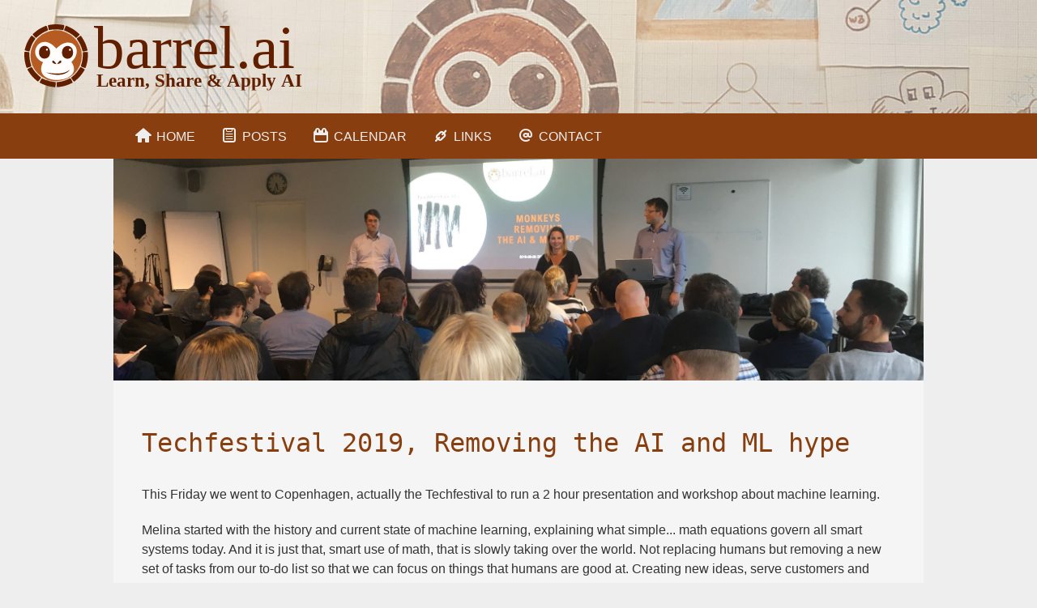

--- FILE ---
content_type: text/html; charset=UTF-8
request_url: https://barrel.ai/techfestival_2019_removing_the_ai_and_ml_hype-17
body_size: 11257
content:
<!DOCTYPE html>
<html lang="en">
    <head>
        <meta http-equiv="Content-Type" content="text/html; charset=utf-8">
        <title>Techfestival 2019, Removing the AI and ML hype</title>
        <link rel="icon" href="favicon.ico" type="image/ico">
        <link rel="SHORTCUT ICON" href="favicon.ico">
        <meta name="description" content="We are happy that we got the chans to present at Techfestival 2019. Her is a short summary of the presentation.">
        <meta name="keywords" content="Techfestival 2019, Demystify">
        <meta property="og:title" content="Techfestival 2019, Removing the AI and ML hype" />
        <meta property="og:type" content="website" />
        <meta property="og:url" content="http://barrel.ai/techfestival_2019_removing_the_ai_and_ml_hype-17" />
        <meta property="og:image" content="https://barrel.ai/samples/techfestival19.jpg" />
        <meta property="og:description" content="We are happy that we got the chans to present at Techfestival 2019. Her is a short summary of the presentation.">
        <meta name="viewport" content="width=device-width, initial-scale=1, maximum-scale=1">
        <meta http-equiv="x-ua-compatible" content="IE=edge" />
        
        <style>
             html,body,div,span,object,iframe,h1,h2,h3,h4,h5,h6,p,blockquote,pre,abbr,address,cite,code,del,dfn,em,img,ins,kbd,q,samp,small,strong,sub,sup,var,b,i,dl,dt,dd,ol,ul,li,fieldset,form,label,legend,table,caption,tbody,tfoot,thead,tr,th,td,article,aside,canvas,details,figcaption,figure,footer,header,hgroup,menu,nav,section,summary,time,mark,audio,video{margin:0;padding:0;border:0;outline:0;font-size:100%;vertical-align:baseline;background:transparent}body{line-height:1}article,aside,details,figcaption,figure,footer,header,hgroup,menu,nav,section{display:block}nav ul{list-style:none}blockquote,q{quotes:none}blockquote:before,blockquote:after,q:before,q:after{content:none}a{margin:0;padding:0;font-size:100%;vertical-align:baseline;background:transparent}ins{background-color:#ff9;color:#000;text-decoration:none}mark{background-color:#ff9;color:#000;font-style:italic;font-weight:bold}del{text-decoration:line-through}abbr[title],dfn[title]{border-bottom:1px dotted;cursor:help}table{border-collapse:collapse;border-spacing:0}hr{display:block;height:1px;border:0;border-top:1px solid #ccc;margin:1em 0;padding:0}input,select{vertical-align:middle}ul{list-style-type:disc;list-style-position:inside;}ul li{margin:5px;}@font-face{font-family:'Eras Light ITC';font-style:normal;font-weight:normal;src:local('Eras Light ITC'), url('graphics/ERASLGHT.woff') format('woff');}body{width:100%;line-height:24px;font-size:16px;background:#eee;font-family:Verdana, Geneva, sans-serif;color:#333;}@media screen and (min-width:900px){body{}}h1{color:#883E0E;font-weight:normal;font-size:2em;line-height:2em;font-family:monospace;}h2{color:#883E0E;font-weight:normal;font-size:1.5em;line-height:2em;font-family:monospace;}h3{color:#883E0E;font-weight:normal;font-size:1.2em;line-height:2em;font-family:monospace;}a{color:#3CA691;text-decoration:none;}a:visited{color:#167462;}p{padding-bottom:20px;}pre{padding-bottom:20px;}#top, #top.start, #menu, #menu_clone{width:100%;}#content, #footer,{border:0px dotted #167462;width:100%;max-width:1000px;}#top{background:url("graphics/bg2.jpg") right top no-repeat;background-size:cover;background-position:0px 35%;}#top>div{height:140px;background-color:rgba(255,255,255,0.4);}#top.start{background-position-x:center;}#top.start>div{height:600px;z-index:-1;}#menu{background:#883E0E;}#name{font-size:3em;color:#333;line-height:1em;font-family:"Eras Light ITC", Arial, sans-serif;padding-left:30px;padding-top:30px;}#name img{max-width:80%;}#slogan{font-size:1.5em;line-height:0.8em;color:#268E7A;margin-left:15px;padding-left:0px;font-family:"Lucida Console", Monaco, monospace;}#promo{padding:20px;margin-top:20px;margin-bottom:50px;width:100%;max-width:600px;margin-left:auto;margin-right:auto;}#promo #cta_newsletter{margin-top:-20px;float:right;padding:5px;padding-left:10px;padding-right:10px;right:10px;bottom:10px;color:#fff;background:#268E7A;border:3px solid #fff;-webkit-border-radius:5px 5px 5px 5px;-moz-border-radius:5px 5px 5px 5px;-o-border-radius:5px 5px 5px 5px;-ms-border-radius:5px 5px 5px 5px;-khtml-border-radius:5px 5px 5px 5px;border-radius:5px 5px 5px 5px;}#promo #cta_newsletter:hover{color:#eee;background:#167462;border:3px solid #eee;}@media screen and (max-width:600px){#name{font-size:2em;line-height:1.1em;}#slogan{font-size:1em;line-height:0.6em;margin-left:15px;padding-left:0px;}#promo{margin-top:30px;width:80%;font-size:0.8em;}}#menu>div, #menu_clone>div{justify-content:flex-start;flex-wrap:wrap;padding-left:20px;min-height:55px;}@media screen and (max-width:800px){#menu>div#small_menu{display:flex;}#menu>div#large_menu{display:none;}#menu>div#large_menu a{display:block;}#menu>div#large_menu .right{position:relative;right:0px;}#payson_large{display:none;}#payson_small{display:block;}}@media screen and (min-width:801px){#menu>div#small_menu{display:none;}#menu>div#large_menu{display:flex;max-width:1000px;margin-left:auto;margin-right:auto;}#menu>div#large_menu a{display:flex-box;}#menu>div#large_menu .right{position:absolute;right:20px;}#payson_large{display:block;}#payson_small{display:none;}}#menu a, #menu_clone a{color:#eee;padding:15px;text-decoration:none;text-transform:uppercase;}#menu a:visited, #menu_clone a:visited{}#menu a:hover, #menu a.selected, #menu_clone a:hover, #menu_clone a.selected{background:#B65C22;}#menu .right, #menu_clone .right{right:20px;position:absolute;}#sub_menu_post{margin:0px !important;padding:0px !important;padding-bottom:30px !important;background:#dcdcdc !important;}#sub_menu_post>div{width:100%;}#sub_menu_post a{display:block;color:#333;text-transform:none;margin:0px !important;padding:0px !important;margin-left:0px !important;padding-left:35px !important;padding-right:35px !important;margin-right:0px !important;padding-top:5px !important;padding-bottom:5px !important;}#sub_menu_post a:hover, #sub_menu_post a.selected{background:#FF9C5C !important;}#sub_menu_post .sub_menu_title{}#sub_menu_post .sub_menu_summary{font-size:0.8em;color:#999;}#sub_menu_post .sub_menu_info{font-size:0.8em;color:#999;font-style:italic;}.list_post_hero_image_container{width:100%;min-height:200px;height:200px;contain:paint;display:grid;place-items:center;justify-content:center;align-content:center;}.list_post_hero_frame_container{width:100%;min-height:200px;height:200px;contain:paint;}.list_post_text{margin-bottom:4rem;margin-top:1rem;margin-left:2rem;margin-right:2rem;}.posts_header, .posts_footer{margin-left:2rem;margin-right:2rem;}#menu_topic{display:flex;flex-wrap:wrap;line-height:50px;justify-content:flex-start;align-content:flex-start;margin:0px !important;padding:0px !important;margin-left:0px !important;padding-left:25px !important;padding-right:25px !important;margin-right:0px !important;padding-top:0px !important;padding-bottom:0px !important;background:#ccc;}.topic_button{cursor:pointer;padding-left:10px;padding-right:10px;}.topic_button:hover{background:#999;}#content{background-color:rgba(255, 255, 255, 0.40);width:100%;max-width:1000px;margin-right:auto;margin-left:auto;}#content>div{padding:35px;margin-top:10px;margin-bottom:10px;}#content > div > p > img{width:100%;}#footer > div{background:#ccc;padding:20px;font-size:0.8em;}#footer > #rights_reserved{text-align:center;}.link_page{color:#aaa;}table.list{}table.list th, table.list td{padding:10px;}table.list th{background:#B65C22;color:#eee;font-weight:normal;text-align:left;border:1px solid #999;}table.list td{border:1px solid #999;}table.list tr:nth-child(odd) td{background:#ccc;}table.list th a{color:#eee;}table.list th a:visited{color:#eee;}.button{height:30px;font-size:1em;line-height:1.2em;display:inline;margin-top:0px;margin-bottom:5px;padding:5px;padding-left:10px;padding-right:10px;background:#DF7C3C;border:1px solid #MainNNormal;color:#fff !important;-webkit-border-radius:4px;-moz-border-radius:4px;-o-border-radius:4px;-ms-border-radius:4px;-khtml-border-radius:4px;border-radius:4px;cursor:pointer;text-transform:uppercase;-webkit-box-shadow:2px 2px 10px rgba(0,0,0,0.3);-moz-box-shadow:2px 2px 10px rgba(0,0,0,0.3);box-shadow:2px 2px 10px rgba(0,0,0,0.3);}.button:hover{background:#B65C22;color:#eee !important;-webkit-box-shadow:4px 4px 15px rgba(0,0,0,0.3);-moz-box-shadow:4px 4px 15px rgba(0,0,0,0.3);box-shadow:4px 4px 15px rgba(0,0,0,0.3);}input, select, textarea{font-size:1em;line-height:1.2em;}table.form th, table.form td{padding:5px;}table.form th{text-align:left;font-weight:normal;font-size:0.8em;vertical-align:top;}em{color:#999;}.information{padding:20px;border:2px solid #d29d7b;-webkit-border-radius:5px 5px 5px 5px;-moz-border-radius:5px 5px 5px 5px;-o-border-radius:5px 5px 5px 5px;-ms-border-radius:5px 5px 5px 5px;-khtml-border-radius:5px 5px 5px 5px;border-radius:5px 5px 5px 5px;font-size:0.9em;background:#f7eee9 !important;margin-bottom:20px;-webkit-box-shadow:5px 5px 20px rgba(0,0,0,0.3);-moz-box-shadow:5px 5px 20px rgba(0,0,0,0.3);box-shadow:5px 5px 20px rgba(0,0,0,0.3);}.warning{background:#ff3 !important;}.error{background:#f66 !important;}.topic_navigation{display:flex;justify-content:space-between;padding-left:30px;padding-right:30px;}@font-face{font-family:'typicons';src:url('css/typicons.eot');src:url('css/typicons.eot?#iefix') format('embedded-opentype'), url('css/typicons.woff') format('woff'), url('css/typicons.ttf') format('truetype'), url('css/typicons.svg#typicons') format('svg');font-weight:normal;font-style:normal;}.typcn:before{font-family:'typicons';font-style:normal;font-weight:normal;speak:none;display:inline-block;text-decoration:inherit;width:1em;height:1em;font-size:1.5em;text-align:center;-webkit-font-smoothing:antialiased;font-smoothing:antialiased;text-rendering:optimizeLegibility;}.typcn-adjust-brightness:before{content:'\e000';}.typcn-adjust-contrast:before{content:'\e001';}.typcn-anchor-outline:before{content:'\e002';}.typcn-anchor:before{content:'\e003';}.typcn-archive:before{content:'\e004';}.typcn-arrow-back-outline:before{content:'\e005';}.typcn-arrow-back:before{content:'\e006';}.typcn-arrow-down-outline:before{content:'\e007';}.typcn-arrow-down-thick:before{content:'\e008';}.typcn-arrow-down:before{content:'\e009';}.typcn-arrow-forward-outline:before{content:'\e00a';}.typcn-arrow-forward:before{content:'\e00b';}.typcn-arrow-left-outline:before{content:'\e00c';}.typcn-arrow-left-thick:before{content:'\e00d';}.typcn-arrow-left:before{content:'\e00e';}.typcn-arrow-loop-outline:before{content:'\e00f';}.typcn-arrow-loop:before{content:'\e010';}.typcn-arrow-maximise-outline:before{content:'\e011';}.typcn-arrow-maximise:before{content:'\e012';}.typcn-arrow-minimise-outline:before{content:'\e013';}.typcn-arrow-minimise:before{content:'\e014';}.typcn-arrow-move-outline:before{content:'\e015';}.typcn-arrow-move:before{content:'\e016';}.typcn-arrow-repeat-outline:before{content:'\e017';}.typcn-arrow-repeat:before{content:'\e018';}.typcn-arrow-right-outline:before{content:'\e019';}.typcn-arrow-right-thick:before{content:'\e01a';}.typcn-arrow-right:before{content:'\e01b';}.typcn-arrow-shuffle:before{content:'\e01c';}.typcn-arrow-sorted-down:before{content:'\e01d';}.typcn-arrow-sorted-up:before{content:'\e01e';}.typcn-arrow-sync-outline:before{content:'\e01f';}.typcn-arrow-sync:before{content:'\e020';}.typcn-arrow-unsorted:before{content:'\e021';}.typcn-arrow-up-outline:before{content:'\e022';}.typcn-arrow-up-thick:before{content:'\e023';}.typcn-arrow-up:before{content:'\e024';}.typcn-at:before{content:'\e025';}.typcn-attachment-outline:before{content:'\e026';}.typcn-attachment:before{content:'\e027';}.typcn-backspace-outline:before{content:'\e028';}.typcn-backspace:before{content:'\e029';}.typcn-battery-charge:before{content:'\e02a';}.typcn-battery-full:before{content:'\e02b';}.typcn-battery-high:before{content:'\e02c';}.typcn-battery-low:before{content:'\e02d';}.typcn-battery-mid:before{content:'\e02e';}.typcn-beaker:before{content:'\e02f';}.typcn-beer:before{content:'\e030';}.typcn-bell:before{content:'\e031';}.typcn-book:before{content:'\e032';}.typcn-bookmark:before{content:'\e033';}.typcn-briefcase:before{content:'\e034';}.typcn-brush:before{content:'\e035';}.typcn-business-card:before{content:'\e036';}.typcn-calculator:before{content:'\e037';}.typcn-calendar-outline:before{content:'\e038';}.typcn-calendar:before{content:'\e039';}.typcn-camera-outline:before{content:'\e03a';}.typcn-camera:before{content:'\e03b';}.typcn-cancel-outline:before{content:'\e03c';}.typcn-cancel:before{content:'\e03d';}.typcn-chart-area-outline:before{content:'\e03e';}.typcn-chart-area:before{content:'\e03f';}.typcn-chart-bar-outline:before{content:'\e040';}.typcn-chart-bar:before{content:'\e041';}.typcn-chart-line-outline:before{content:'\e042';}.typcn-chart-line:before{content:'\e043';}.typcn-chart-pie-outline:before{content:'\e044';}.typcn-chart-pie:before{content:'\e045';}.typcn-chevron-left-outline:before{content:'\e046';}.typcn-chevron-left:before{content:'\e047';}.typcn-chevron-right-outline:before{content:'\e048';}.typcn-chevron-right:before{content:'\e049';}.typcn-clipboard:before{content:'\e04a';}.typcn-cloud-storage:before{content:'\e04b';}.typcn-cloud-storage-outline:before{content:'\e054';}.typcn-code-outline:before{content:'\e04c';}.typcn-code:before{content:'\e04d';}.typcn-coffee:before{content:'\e04e';}.typcn-cog-outline:before{content:'\e04f';}.typcn-cog:before{content:'\e050';}.typcn-compass:before{content:'\e051';}.typcn-contacts:before{content:'\e052';}.typcn-credit-card:before{content:'\e053';}.typcn-css3:before{content:'\e055';}.typcn-database:before{content:'\e056';}.typcn-delete-outline:before{content:'\e057';}.typcn-delete:before{content:'\e058';}.typcn-device-desktop:before{content:'\e059';}.typcn-device-laptop:before{content:'\e05a';}.typcn-device-phone:before{content:'\e05b';}.typcn-device-tablet:before{content:'\e05c';}.typcn-directions:before{content:'\e05d';}.typcn-divide-outline:before{content:'\e05e';}.typcn-divide:before{content:'\e05f';}.typcn-document-add:before{content:'\e060';}.typcn-document-delete:before{content:'\e061';}.typcn-document-text:before{content:'\e062';}.typcn-document:before{content:'\e063';}.typcn-download-outline:before{content:'\e064';}.typcn-download:before{content:'\e065';}.typcn-dropbox:before{content:'\e066';}.typcn-edit:before{content:'\e067';}.typcn-eject-outline:before{content:'\e068';}.typcn-eject:before{content:'\e069';}.typcn-equals-outline:before{content:'\e06a';}.typcn-equals:before{content:'\e06b';}.typcn-export-outline:before{content:'\e06c';}.typcn-export:before{content:'\e06d';}.typcn-eye-outline:before{content:'\e06e';}.typcn-eye:before{content:'\e06f';}.typcn-feather:before{content:'\e070';}.typcn-film:before{content:'\e071';}.typcn-filter:before{content:'\e072';}.typcn-flag-outline:before{content:'\e073';}.typcn-flag:before{content:'\e074';}.typcn-flash-outline:before{content:'\e075';}.typcn-flash:before{content:'\e076';}.typcn-flow-children:before{content:'\e077';}.typcn-flow-merge:before{content:'\e078';}.typcn-flow-parallel:before{content:'\e079';}.typcn-flow-switch:before{content:'\e07a';}.typcn-folder-add:before{content:'\e07b';}.typcn-folder-delete:before{content:'\e07c';}.typcn-folder-open:before{content:'\e07d';}.typcn-folder:before{content:'\e07e';}.typcn-gift:before{content:'\e07f';}.typcn-globe-outline:before{content:'\e080';}.typcn-globe:before{content:'\e081';}.typcn-group-outline:before{content:'\e082';}.typcn-group:before{content:'\e083';}.typcn-headphones:before{content:'\e084';}.typcn-heart-full-outline:before{content:'\e085';}.typcn-heart-half-outline:before{content:'\e086';}.typcn-heart-outline:before{content:'\e087';}.typcn-heart:before{content:'\e088';}.typcn-home-outline:before{content:'\e089';}.typcn-home:before{content:'\e08a';}.typcn-html5:before{content:'\e08b';}.typcn-image-outline:before{content:'\e08c';}.typcn-image:before{content:'\e08d';}.typcn-infinity-outline:before{content:'\e08e';}.typcn-infinity:before{content:'\e08f';}.typcn-info-large-outline:before{content:'\e090';}.typcn-info-large:before{content:'\e091';}.typcn-info-outline:before{content:'\e092';}.typcn-info:before{content:'\e093';}.typcn-input-checked-outline:before{content:'\e094';}.typcn-input-checked:before{content:'\e095';}.typcn-key-outline:before{content:'\e096';}.typcn-key:before{content:'\e097';}.typcn-keyboard:before{content:'\e098';}.typcn-leaf:before{content:'\e099';}.typcn-lightbulb:before{content:'\e09a';}.typcn-link-outline:before{content:'\e09b';}.typcn-link:before{content:'\e09c';}.typcn-location-arrow-outline:before{content:'\e09d';}.typcn-location-arrow:before{content:'\e09e';}.typcn-location-outline:before{content:'\e09f';}.typcn-location:before{content:'\e0a0';}.typcn-lock-closed-outline:before{content:'\e0a1';}.typcn-lock-closed:before{content:'\e0a2';}.typcn-lock-open-outline:before{content:'\e0a3';}.typcn-lock-open:before{content:'\e0a4';}.typcn-mail:before{content:'\e0a5';}.typcn-map:before{content:'\e0a6';}.typcn-media-eject-outline:before{content:'\e0a7';}.typcn-media-eject:before{content:'\e0a8';}.typcn-media-fast-forward-outline:before{content:'\e0a9';}.typcn-media-fast-forward:before{content:'\e0aa';}.typcn-media-pause-outline:before{content:'\e0ab';}.typcn-media-pause:before{content:'\e0ac';}.typcn-media-play-outline:before{content:'\e0ad';}.typcn-media-play-reverse-outline:before{content:'\e0ae';}.typcn-media-play-reverse:before{content:'\e0af';}.typcn-media-play:before{content:'\e0b0';}.typcn-media-record-outline:before{content:'\e0b1';}.typcn-media-record:before{content:'\e0b2';}.typcn-media-rewind-outline:before{content:'\e0b3';}.typcn-media-rewind:before{content:'\e0b4';}.typcn-media-stop-outline:before{content:'\e0b5';}.typcn-media-stop:before{content:'\e0b6';}.typcn-message-typing:before{content:'\e0b7';}.typcn-message:before{content:'\e0b8';}.typcn-messages:before{content:'\e0b9';}.typcn-microphone-outline:before{content:'\e0ba';}.typcn-microphone:before{content:'\e0bb';}.typcn-minus-outline:before{content:'\e0bc';}.typcn-minus:before{content:'\e0bd';}.typcn-mortar-board:before{content:'\e0be';}.typcn-news:before{content:'\e0bf';}.typcn-notes-outline:before{content:'\e0c0';}.typcn-notes:before{content:'\e0c1';}.typcn-pen:before{content:'\e0c2';}.typcn-pencil:before{content:'\e0c3';}.typcn-phone-outline:before{content:'\e0c4';}.typcn-phone:before{content:'\e0c5';}.typcn-pi-outline:before{content:'\e0c6';}.typcn-pi:before{content:'\e0c7';}.typcn-pin-outline:before{content:'\e0c8';}.typcn-pin:before{content:'\e0c9';}.typcn-pipette:before{content:'\e0ca';}.typcn-plane-outline:before{content:'\e0cb';}.typcn-plane:before{content:'\e0cc';}.typcn-plug:before{content:'\e0cd';}.typcn-plus-outline:before{content:'\e0ce';}.typcn-plus:before{content:'\e0cf';}.typcn-point-of-interest-outline:before{content:'\e0d0';}.typcn-point-of-interest:before{content:'\e0d1';}.typcn-power-outline:before{content:'\e0d2';}.typcn-power:before{content:'\e0d3';}.typcn-printer:before{content:'\e0d4';}.typcn-puzzle-outline:before{content:'\e0d5';}.typcn-puzzle:before{content:'\e0d6';}.typcn-radar-outline:before{content:'\e0d7';}.typcn-radar:before{content:'\e0d8';}.typcn-refresh-outline:before{content:'\e0d9';}.typcn-refresh:before{content:'\e0da';}.typcn-rss-outline:before{content:'\e0db';}.typcn-rss:before{content:'\e0dc';}.typcn-scissors-outline:before{content:'\e0dd';}.typcn-scissors:before{content:'\e0de';}.typcn-shopping-bag:before{content:'\e0df';}.typcn-shopping-cart:before{content:'\e0e0';}.typcn-social-at-circular:before{content:'\e0e1';}.typcn-social-dribbble-circular:before{content:'\e0e2';}.typcn-social-dribbble:before{content:'\e0e3';}.typcn-social-facebook-circular:before{content:'\e0e4';}.typcn-social-facebook:before{content:'\e0e5';}.typcn-social-flickr-circular:before{content:'\e0e6';}.typcn-social-flickr:before{content:'\e0e7';}.typcn-social-github-circular:before{content:'\e0e8';}.typcn-social-github:before{content:'\e0e9';}.typcn-social-google-plus-circular:before{content:'\e0ea';}.typcn-social-google-plus:before{content:'\e0eb';}.typcn-social-instagram-circular:before{content:'\e0ec';}.typcn-social-instagram:before{content:'\e0ed';}.typcn-social-last-fm-circular:before{content:'\e0ee';}.typcn-social-last-fm:before{content:'\e0ef';}.typcn-social-linkedin-circular:before{content:'\e0f0';}.typcn-social-linkedin:before{content:'\e0f1';}.typcn-social-pinterest-circular:before{content:'\e0f2';}.typcn-social-pinterest:before{content:'\e0f3';}.typcn-social-skype-outline:before{content:'\e0f4';}.typcn-social-skype:before{content:'\e0f5';}.typcn-social-tumbler-circular:before{content:'\e0f6';}.typcn-social-tumbler:before{content:'\e0f7';}.typcn-social-twitter-circular:before{content:'\e0f8';}.typcn-social-twitter:before{content:'\e0f9';}.typcn-social-vimeo-circular:before{content:'\e0fa';}.typcn-social-vimeo:before{content:'\e0fb';}.typcn-social-youtube-circular:before{content:'\e0fc';}.typcn-social-youtube:before{content:'\e0fd';}.typcn-sort-alphabetically-outline:before{content:'\e0fe';}.typcn-sort-alphabetically:before{content:'\e0ff';}.typcn-sort-numerically-outline:before{content:'\e100';}.typcn-sort-numerically:before{content:'\e101';}.typcn-spanner-outline:before{content:'\e102';}.typcn-spanner:before{content:'\e103';}.typcn-spiral:before{content:'\e104';}.typcn-star-full-outline:before{content:'\e105';}.typcn-star-half-outline:before{content:'\e106';}.typcn-star-half:before{content:'\e107';}.typcn-star-outline:before{content:'\e108';}.typcn-star:before{content:'\e109';}.typcn-starburst-outline:before{content:'\e10a';}.typcn-starburst:before{content:'\e10b';}.typcn-stopwatch:before{content:'\e10c';}.typcn-support:before{content:'\e10d';}.typcn-tabs-outline:before{content:'\e10e';}.typcn-tag:before{content:'\e10f';}.typcn-tags:before{content:'\e110';}.typcn-th-large-outline:before{content:'\e111';}.typcn-th-large:before{content:'\e112';}.typcn-th-list-outline:before{content:'\e113';}.typcn-th-list:before{content:'\e114';}.typcn-th-menu-outline:before{content:'\e115';}.typcn-th-menu:before{content:'\e116';}.typcn-th-small-outline:before{content:'\e117';}.typcn-th-small:before{content:'\e118';}.typcn-thermometer:before{content:'\e119';}.typcn-thumbs-down:before{content:'\e11a';}.typcn-thumbs-ok:before{content:'\e11b';}.typcn-thumbs-up:before{content:'\e11c';}.typcn-tick-outline:before{content:'\e11d';}.typcn-tick:before{content:'\e11e';}.typcn-ticket:before{content:'\e11f';}.typcn-time:before{content:'\e120';}.typcn-times-outline:before{content:'\e121';}.typcn-times:before{content:'\e122';}.typcn-trash:before{content:'\e123';}.typcn-tree:before{content:'\e124';}.typcn-upload-outline:before{content:'\e125';}.typcn-upload:before{content:'\e126';}.typcn-user-add-outline:before{content:'\e127';}.typcn-user-add:before{content:'\e128';}.typcn-user-delete-outline:before{content:'\e129';}.typcn-user-delete:before{content:'\e12a';}.typcn-user-outline:before{content:'\e12b';}.typcn-user:before{content:'\e12c';}.typcn-vendor-android:before{content:'\e12d';}.typcn-vendor-apple:before{content:'\e12e';}.typcn-vendor-microsoft:before{content:'\e12f';}.typcn-video-outline:before{content:'\e130';}.typcn-video:before{content:'\e131';}.typcn-volume-down:before{content:'\e132';}.typcn-volume-mute:before{content:'\e133';}.typcn-volume-up:before{content:'\e134';}.typcn-volume:before{content:'\e135';}.typcn-warning-outline:before{content:'\e136';}.typcn-warning:before{content:'\e137';}.typcn-watch:before{content:'\e138';}.typcn-waves-outline:before{content:'\e139';}.typcn-waves:before{content:'\e13a';}.typcn-weather-cloudy:before{content:'\e13b';}.typcn-weather-downpour:before{content:'\e13c';}.typcn-weather-night:before{content:'\e13d';}.typcn-weather-partly-sunny:before{content:'\e13e';}.typcn-weather-shower:before{content:'\e13f';}.typcn-weather-snow:before{content:'\e140';}.typcn-weather-stormy:before{content:'\e141';}.typcn-weather-sunny:before{content:'\e142';}.typcn-weather-windy-cloudy:before{content:'\e143';}.typcn-weather-windy:before{content:'\e144';}.typcn-wi-fi-outline:before{content:'\e145';}.typcn-wi-fi:before{content:'\e146';}.typcn-wine:before{content:'\e147';}.typcn-world-outline:before{content:'\e148';}.typcn-world:before{content:'\e149';}.typcn-zoom-in-outline:before{content:'\e14a';}.typcn-zoom-in:before{content:'\e14b';}.typcn-zoom-out-outline:before{content:'\e14c';}.typcn-zoom-out:before{content:'\e14d';}.typcn-zoom-outline:before{content:'\e14e';}.typcn-zoom:before{content:'\e14f';}#dp_datepicker{position:absolute;display:inline-block;border:1px solid #ccc;background:#fcfcfc;width:255px;border-radius:2px;font-size:0.8em;}#dp_datepicker #dpHead{display:flex;flex-direction:row;flex-wrap:wrap;justify-content:space-around;border:1px solid #fcfcfc;margin:2px 2px 0px 2px;padding-top:5px;font-weight:bold;}#dp_datepicker #dpHead .dpNav{width:28px;cursor:pointer;height:20px;border:1px solid #fcfcfc;line-height:20px;padding-top:3px;padding-bottom:3px;text-align:center;border-radius:2px;}#dp_datepicker #dpHead .dpNav:hover{border:1px solid #ccc;background:#eee;}#dp_datepicker #dpMonth{width:150px;text-align:center;line-height:20px;padding-top:3px;}#dp_datepicker #dpBody{display:flex;flex-direction:row;flex-wrap:wrap;justify-content:space-around;width:255px;padding-bottom:2px;}#dp_datepicker .dpDay, #dp_datepicker .dpDayCol{width:30px;height:20px;line-height:20px;text-align:center;border:1px solid #ccc;margin-top:4px;cursor:pointer;border-radius:2px;}#dp_datepicker .dpDayCol{border:0px;padding:1px;}#dp_datepicker .dpDay.today{border:1px solid #69f;}#dp_datepicker .dpDay.selected, #dp_datepicker .dpDay:hover{background:#6d6;}#dp_datepicker .dpDay.other_month{color:#aaa;}#front{height:10000px;width:100%;overflow:visible;pointer-events:none;background:url(graphics/front.png);position:absolute;z-index:100;}.formfield{display:flex;margin-bottom:5px;flex-wrap:wrap;}.label{font-size:0.8em;color:#333;order:1;}.label_large{vertical-align:text-top;font-style:italic;}.textfield__input{order:2;width:100%;border:1px solid #ccc;height:30px;padding-left:10px;padding-right:10px;}.checkbox__input{order:-1;margin-top:6px;margin-right:6px;}.textarea__input{order:2;width:100%;height:100px;padding:10px;border:1px solid #ccc;}.paper_page{width:900px;padding-left:20px;padding-top:50px;}.invoice{border-collapse:collapse;width:100%;}.invoice td{border:1px solid #000000;height:35px;font-size:14px;}.invoice th{border:0px solid #ffffff;height:35px;font-size:26px;}.invoice_blank{border:0px solid #990000;}.invoice_spacer{height:90px;}.invoice input{width:100%;background:none;border:0px;font-size:22px;padding-left:5px;}.invoice_default{color:#ff6666;}.invoice_line_description{width:300px;}.invoice_q{border-collapse:collapse;width:100%;line-height:32px;}.invoice_q td{border:0px solid #ffffff;height:35px;font-size:20px;padding:10px;}.invoice_q th{border:0px solid #ffffff;height:35px;font-size:26px;font-weight:normal;}.invoice_q input{width:100%;background:none;border:0px;font-size:22px;padding-left:5px;}.stop-scrolling{height:100%;overflow:hidden;}.borrowed td{background:#666;}.calendar_event{padding-bottom:0px;color:#333;}.calendar_title{font-size:1.4rem;line-height:2rem;}.calendar_time{font-style:italic;color:#b65c22;}.calendar_links{padding:0px !important;padding-top:10px !important;padding-bottom:20px !important;margin-top:0px !important;margin-bottom:0px !important;}.calendar_links img{height:40px;margin-right:20px;max-width:70px;}.event_reg_link img{height:60px;margin-right:20px;max-width:105px;}.calendar_image{height:330px;margin-bottom:20px;}.calendar_event.old{color:#999;}.old .calendar_time{font-style:italic;color:#ccc;}.divider{border-bottom:1px solid #b65c22;margin-bottom:50px;margin-left:10%;margin-right:10%;}@media screen and (min-width:600px){.front-container{display:grid;display:-ms-grid;grid-template-columns:auto 225px;-ms-grid-columns:auto 225px;grid-template-rows:auto;-ms-grid-rows:auto;}.news-list{grid-column-start:1;-ms-grid-column:1;grid-column-end:1;grid-row-start:1;-ms-grid-row:1;grid-row-end:1;background:#f5f1ee;padding:40px;margin-right:20px;-webkit-border-radius:5px 5px 5px 5px;-moz-border-radius:5px 5px 5px 5px;-o-border-radius:5px 5px 5px 5px;-ms-border-radius:5px 5px 5px 5px;-khtml-border-radius:5px 5px 5px 5px;border-radius:5px 5px 5px 5px;-webkit-box-shadow:2px 2px 10px rgba(0,0,0,0.1);-moz-box-shadow:2px 2px 10px rgba(0,0,0,0.1);box-shadow:2px 2px 10px rgba(0,0,0,0.1);border:1px solid #f1eae5;}.meetup-widget{grid-column-start:2;-ms-grid-column:2;grid-column-end:2;grid-row-start:1;-ms-grid-row:1;grid-row-end:1;}}@media screen and (max-width:599px){.front-container{display:grid;display:-ms-grid;grid-template-columns:auto;-ms-grid-columns:auto;grid-template-rows:auto auto;-ms-grid-rows:auto auto;}.news-list{grid-column-start:1;-ms-grid-column:1;grid-column-end:1;grid-row-start:1;-ms-grid-row:1;grid-row-end:1;background:#f5f1ee;padding:40px;margin-right:20px;-webkit-border-radius:5px 5px 5px 5px;-moz-border-radius:5px 5px 5px 5px;-o-border-radius:5px 5px 5px 5px;-ms-border-radius:5px 5px 5px 5px;-khtml-border-radius:5px 5px 5px 5px;border-radius:5px 5px 5px 5px;-webkit-box-shadow:2px 2px 10px rgba(0,0,0,0.1);-moz-box-shadow:2px 2px 10px rgba(0,0,0,0.1);box-shadow:2px 2px 10px rgba(0,0,0,0.1);border:1px solid #f1eae5;}.meetup-widget{margin-top:30px;grid-column-start:1;-ms-grid-column:1;grid-column-end:1;grid-row-start:2;-ms-grid-row:2;grid-row-end:2;}}#content >.post_hero_image_container{background-color:#000;padding:0;margin:0;}.post_hero_image_container > img{display:block;width:100%;}            /*

Zenburn style from voldmar.ru (c) Vladimir Epifanov <voldmar@voldmar.ru>
based on dark.css by Ivan Sagalaev

*/

.hljs {
  display: block;
  overflow-x: auto;
  padding: 0.5em;
  background: #3f3f3f;
  color: #dcdcdc;
  -webkit-text-size-adjust: none;
}

.hljs-keyword,
.hljs-tag,
.css .hljs-class,
.css .hljs-id,
.lisp .hljs-title,
.nginx .hljs-title,
.hljs-request,
.hljs-status,
.clojure .hljs-attribute {
  color: #e3ceab;
}

.django .hljs-template_tag,
.django .hljs-variable,
.django .hljs-filter .hljs-argument {
  color: #dcdcdc;
}

.hljs-number,
.hljs-date {
  color: #8cd0d3;
}

.dos .hljs-envvar,
.dos .hljs-stream,
.hljs-variable,
.apache .hljs-sqbracket,
.hljs-name {
  color: #efdcbc;
}

.dos .hljs-flow,
.diff .hljs-change,
.python .exception,
.python .hljs-built_in,
.hljs-literal,
.tex .hljs-special {
  color: #efefaf;
}

.diff .hljs-chunk,
.hljs-subst {
  color: #8f8f8f;
}

.dos .hljs-keyword,
.hljs-decorator,
.hljs-title,
.hljs-type,
.diff .hljs-header,
.ruby .hljs-class .hljs-parent,
.apache .hljs-tag,
.nginx .hljs-built_in,
.tex .hljs-command,
.hljs-prompt {
  color: #efef8f;
}

.dos .hljs-winutils,
.ruby .hljs-symbol,
.ruby .hljs-symbol .hljs-string,
.ruby .hljs-string {
  color: #dca3a3;
}

.diff .hljs-deletion,
.hljs-string,
.hljs-tag .hljs-value,
.hljs-preprocessor,
.hljs-pragma,
.hljs-built_in,
.smalltalk .hljs-class,
.smalltalk .hljs-localvars,
.smalltalk .hljs-array,
.css .hljs-rule .hljs-value,
.hljs-attr_selector,
.hljs-pseudo,
.apache .hljs-cbracket,
.tex .hljs-formula,
.coffeescript .hljs-attribute {
  color: #cc9393;
}

.hljs-shebang,
.diff .hljs-addition,
.hljs-comment,
.hljs-annotation,
.hljs-pi,
.hljs-doctype {
  color: #7f9f7f;
}

.coffeescript .javascript,
.javascript .xml,
.tex .hljs-formula,
.xml .javascript,
.xml .vbscript,
.xml .css,
.xml .hljs-cdata {
  opacity: 0.5;
}

        </style>
        <!--<l ink rel="stylesheet" type="text/css" href="css/main.css?v=20250928232509">-->
        <!--<l ink rel="stylesheet" href="js/highlight/styles/zenburn.css?v=20150829223407">-->
		<meta name="google-site-verification" content="sgUxS5FOFX5XryIFXd71f3iTJl55b6vsmxLaleDBfcc" />
    </head>
    <body>
        <!--<div id="front"></div>-->
        <header id="top">
            <div>
                <a href="/">
                    <div id="name"><img src="graphics/barrelai.svg" style="width: 350px; display: block;"></div>
                </a>
            </div>
        </header>
                <nav id="menu">
            <div id="small_menu" class="small_menu">
                <a href="" id="main_menu" class="right"><span class="typcn typcn-th-menu"></span></a>
            </div>
            <div id="large_menu" class="large_menu">
                <a href="/"><span class="typcn typcn-home"></span> Home</a>
                <a href="overview-post" id=""><span class="typcn typcn-clipboard"></span> Posts</a>
                <a href="events-calendar"><span class="typcn typcn-calendar"></span> Calendar</a>
                <a href="links-page"><span class="typcn typcn-link"></span> Links</a>
                <a href="contact-page"><span class="typcn typcn-at"></span> Contact</a>
                <!--<a href="http://barrel.ai/covid19_symptoms_tracker/"><span class="typcn typcn-adjust-brightness"></span> Symptomkartan</a>-->
                <!--
                <a href="post_feed.rss" target="_blank"><span class="typcn typcn-rss"></span> RSS</a>
                -->
                                                    <!--<a href="login-user" class="right"><span class="typcn typcn-lock-open"></span> Login</a>-->
                            </div>
        </nav>
        <nav id="sub_menu_post" style="display: none;"><div>
    <div id="menu_topic">
        <div id="topic_0" class="topic_button">All</div>
                    <div id="topic_1" class="topic_button">Presentation</div>
                        <div id="topic_2" class="topic_button">Workshop</div>
                        <div id="topic_3" class="topic_button">Afterwork</div>
                </div>
            <a href="barrel_ai_release_radar-23" class="topic_1 post_link">
            <div class="sub_menu_title">Barrel AI Release Radar</div>
            <div class="sub_menu_info">LLM, Benchmarks, Time series - 2025-09-28 23:29:38</div>
        </a>
                <a href="speakers_corner_2-22" class="topic_1 post_link">
            <div class="sub_menu_title">Speakers Corner 2</div>
            <div class="sub_menu_info">Federate learning, Pretrained, NLP, Foodwaste, ML startup, Kaggleton, Self Driving Cars - 2020-10-14 23:42:35</div>
        </a>
                <a href="speakers_corner_live-21" class="topic_1 post_link">
            <div class="sub_menu_title">Speakers Corner LIVE</div>
            <div class="sub_menu_info">sound recognition, image recognition, Edge AI, Text analysis, AI Sweden - 2020-07-09 18:28:06</div>
        </a>
                <a href="the_hunt_for_covid_19_(sv)-20" class="topic_0 post_link">
            <div class="sub_menu_title">The hunt for COVID 19 (Sv)</div>
            <div class="sub_menu_info">COVID-19 - 2020-03-22 23:11:15</div>
        </a>
                <a href="nlp_and_tagging_text_analytics_and_predictions_on_natural_language-19" class="topic_2 post_link">
            <div class="sub_menu_title">NLP and tagging: text analytics and predictions on natural language</div>
            <div class="sub_menu_info">NLP, workshop, tagging - 2020-02-21 22:02:50</div>
        </a>
                <a href="xmas_burgers_and_beer_with_barrel_ai-18" class="topic_3 post_link">
            <div class="sub_menu_title">Xmas Burgers and Beer with Barrel AI</div>
            <div class="sub_menu_info"> - 2019-12-24 15:36:58</div>
        </a>
                <a href="techfestival_2019_removing_the_ai_and_ml_hype-17" class="topic_1 post_link">
            <div class="sub_menu_title">Techfestival 2019, Removing the AI and ML hype</div>
            <div class="sub_menu_info">Techfestival 2019, Demystify - 2019-09-10 23:55:30</div>
        </a>
                <a href="kaggleton_sound_recognition-16" class="topic_2 post_link">
            <div class="sub_menu_title">Kaggleton, Sound recognition</div>
            <div class="sub_menu_info">kaggle, competition - 2019-04-29 23:20:11</div>
        </a>
                <a href="foodtech_and_agrotech_in_skane-14" class="topic_1 post_link">
            <div class="sub_menu_title">FoodTech and AgroTech in Skåne</div>
            <div class="sub_menu_info">Innovation Skåne, FoodTech, Machine Learning - 2018-11-08 00:00:00</div>
        </a>
                <a href="lessons_from_building_a_spam_filter-13" class="topic_1 post_link">
            <div class="sub_menu_title">Lessons from building a spam filter</div>
            <div class="sub_menu_info">Classification, spam filter, RNN - 2018-09-04 00:00:00</div>
        </a>
                <a href="action_in_mind-12" class="topic_1 post_link">
            <div class="sub_menu_title">Action in mind</div>
            <div class="sub_menu_info">Robotics, Self Organizing Map, Growing Grid - 2018-06-27 00:00:00</div>
        </a>
                <a href="ai_ethics_tennis_match-11" class="topic_2 post_link">
            <div class="sub_menu_title">AI ethics tennis match</div>
            <div class="sub_menu_info">Ethics, AI, Machine Learning, Robots, Consciousness - 2018-05-24 00:00:00</div>
        </a>
                <a href="linear_regression-10" class="topic_2 post_link">
            <div class="sub_menu_title">Linear Regression</div>
            <div class="sub_menu_info">Linear Regression, scikit-learn, algebra - 2018-03-01 00:00:00</div>
        </a>
                <a href="what_can_ai_do_for_malmo-9" class="topic_3 post_link">
            <div class="sub_menu_title">What can AI do for Malmö</div>
            <div class="sub_menu_info">Education, Farming, Bikes, Jobs - 2018-02-08 00:00:00</div>
        </a>
                <a href="build_an_ai_application_without_code-8" class="topic_1 post_link">
            <div class="sub_menu_title">Build an AI application without code</div>
            <div class="sub_menu_info">Azure, Face, Image - 2017-12-07 00:00:00</div>
        </a>
                <a href="how_people_gather-7" class="topic_1 post_link">
            <div class="sub_menu_title">How People Gather</div>
            <div class="sub_menu_info">Socal networks, infomap, Jensen-Shannon similarity - 2017-11-22 00:00:00</div>
        </a>
                <a href="the_ai_revolution_in_science-6" class="topic_1 post_link">
            <div class="sub_menu_title">The AI revolution in Science</div>
            <div class="sub_menu_info">Particle Physics, Machine Learning, Science - 2017-11-14 00:00:00</div>
        </a>
                <a href="bayesian_predictive_inference_machines-5" class="topic_1 post_link">
            <div class="sub_menu_title">Bayesian predictive inference machines</div>
            <div class="sub_menu_info">Bayesian, Machine Learning, AI - 2017-09-28 00:00:00</div>
        </a>
                <a href="ethical_ai_aw-4" class="topic_3 post_link">
            <div class="sub_menu_title">Ethical AI AW</div>
            <div class="sub_menu_info">Afterwork - 2017-09-13 00:00:00</div>
        </a>
                <a href="image_classification-3" class="topic_1 post_link">
            <div class="sub_menu_title">Image classification</div>
            <div class="sub_menu_info">Image Classification, Neural Net, Keras, Tensorflow - 2017-08-31 00:00:00</div>
        </a>
                <a href="singularity_aw-2" class="topic_3 post_link">
            <div class="sub_menu_title">Singularity AW</div>
            <div class="sub_menu_info">Afterwork - 2017-08-17 00:00:00</div>
        </a>
                <a href="the_neuron_ws-1" class="topic_2 post_link">
            <div class="sub_menu_title">The neuron WS</div>
            <div class="sub_menu_info">Neural net, JavaScript - 2017-06-16 00:00:00</div>
        </a>
            <div style="float: right;">
        <a href="post_feed.rss" target="_blank"><span class="typcn typcn-rss"></span> RSS</a><br>
    </div>
</div></nav>
        <main id="content">
            <div class="post_hero_image_container">
    <!--<div style="position: absolute; margin-top: 20px; margin-left: 20px; font-size: 20px;">Test text</div>-->
    <img src="samples/techfestival19.jpg"></div>
<div>
    <!--<img src="graphics/banner.png" style="margin-left:-20px; margin-top: -20px; width: 898px;">-->
    <h1>Techfestival 2019, Removing the AI and ML hype</h1>
    <p><p>This Friday we went to Copenhagen, actually the Techfestival to run a 2 hour presentation and workshop about machine learning.</p>

<p>Melina started with the history and current state of machine learning, explaining what simple... math equations govern all smart systems today. And it is just that, smart use of math, that is slowly taking over the world. Not replacing humans but removing a new set of tasks from our to-do list so that we can focus on things that humans are good at. Creating new ideas, serve customers and create value.</p>

<p>Johan focused more on the data. Specifically, how to prepare data so that they can be interpreted by machine learning algorithms. How much data do you have of each label, can you produce more data for labels that lack sufficient labelled data. How can you format the data so that it can be used in training and what kind of issues might you run in to with your data. Finally, there are important but often neglected issues with security and privacy, that you need to have in mind.</p>

<p>As the cherry on top, Emil put it all into practice and showed us how, with a few steps it is possible to save several hours a week on customer qualifications. Using statistics to just filter customers would have produced a too narrow list, but by using a random forest he could do a much better job at identifying qualified leads.</p>

<p>The entire session ended in a workshop where the audience got to brainstorm about an application that could plan the perfect weekend for you. With questions like what data it would need, where to get it, how to finance it and how the planned weekend should be presented to the user. After presenting their findings they were divided into two groups where one side had to argue for the application and the other against. I'm not sure exactly where we ended but it provided lot´s of good food for discussion about how these technologies effect our lives and what we should allow them to manage for us and what we should decide our selves.</p>

<p>A great thanks to the audience for the lively discussion and to Techfestival for creating such a insightful festival about the interplay between human and machine.</p>
</p>
    <p><i><time datetime="2019-09-10 23:48:38">2019-09-10 23:48:38</time> - 
    Techfestival 2019, Demystify</i></p>
</div>

<div class="topic_navigation">
      <a     href="foodtech_and_agrotech_in_skane-14"    ><< FoodTech and AgroTech in Skåne</a>
  <!--<span>
    Presentation    <a href="register-subscription?topic=1" target="_blank" title="Newsletter"><span class="typcn typcn-mail"></span></a>
    <a href="post_feed_1.rss" target="_blank" title="RSS"><span class="typcn typcn-rss"></span></a>
  </span>-->
  <a   href="speakers_corner_live-21"  >Speakers Corner LIVE >></a>
</div>

<div id="comment_area">
        <div>
<h1>Comment</h1>
<form method="post" action="">
    <input type="hidden" name="user_id" value="0">
    <input type="hidden" value="1" name="type">
    <input type="hidden" value="17" name="item">
    <input type="hidden" value="1769349896.897" name="tracker" id="tracker">
        <table class="form" style="width: 100%;">
            <tr>
                <td colspan="2">
                    <textarea name="comment" style="width: 100%; height: 80px;"></textarea>
                </td>
            </tr>
                        <tr>
                <th>
                    Name
                </th>
                <td>
                    <input 
                           type="text"
                           value=""
                           name="name" 
                        >
                </td>
            </tr>
            <tr>
                <th>
                  Mail <em>(Not public)</em>
                </th>
                <td>
                    <input 
                           type="text"
                           value=""
                           name="mail" 
                        >
                </td>
            </tr>
                        <tr>
                <th>
                  Send mail uppdates on new comments
                </th>
                <td>
                    <input 
                           type="checkbox"
                           value="1"
                           name="subscribe" 
                           checked="checked"
                        >
                </td>
            </tr>
            <tr>
                <td>
                    <input type="submit" name="send" value="Send" class="button">
                </td>
            </tr>
    </table>
</form>
</div>    <div>
    <h1>Comments</h1>
    0 post found<br>
        <div></div>
</div>
</div>        </main>
        <footer id="footer"><div>
           All rights reserved to the barrel.ai initiators. - Based in Malmö Sweden.<br>
           <a href="post_feed.rss" target="_blank"><span class="typcn typcn-rss"></span> RSS</a>
        </div></footer>
        <script type="text/javascript" src="js/main.js?v=20250929092346"></script>
        <script src="js/highlight/highlight.pack.js?v=20150829223409"></script>
        <script>hljs.initHighlightingOnLoad();</script>
        
                    <!-- Google tag (gtag.js) -->
            <script async src="https://www.googletagmanager.com/gtag/js?id=G-BSXK6JYSHK"></script>
            <script>
            window.dataLayer = window.dataLayer || [];
            function gtag(){dataLayer.push(arguments);}
            gtag('js', new Date());

            gtag('config', 'G-BSXK6JYSHK');
            </script>
                </body>
</html>

--- FILE ---
content_type: image/svg+xml
request_url: https://barrel.ai/graphics/barrelai.svg
body_size: 6965
content:
<?xml version="1.0" encoding="UTF-8" standalone="no"?>
<!-- Created with Inkscape (http://www.inkscape.org/) -->
<svg id="svg5475" xmlns:rdf="http://www.w3.org/1999/02/22-rdf-syntax-ns#" xmlns="http://www.w3.org/2000/svg" height="124.54mm" width="528.49mm" version="1.1" xmlns:cc="http://creativecommons.org/ns#" xmlns:dc="http://purl.org/dc/elements/1.1/" viewBox="0 0 1872.593 441.27127">
 <metadata id="metadata5480">
  <rdf:RDF>
   <cc:Work rdf:about="">
    <dc:format>image/svg+xml</dc:format>
    <dc:type rdf:resource="http://purl.org/dc/dcmitype/StillImage"/>
    <dc:title/>
   </cc:Work>
  </rdf:RDF>
 </metadata>
 <g id="layer1" transform="translate(1383.1 53.988)">
  <g fill-rule="evenodd" fill="#621f00">
   <path id="path4136-1-8-7-1-6-7-7-8" d="m-1223.8-48.888c40.936-6.7775 60.757-6.8408 101.04 0.06 5.7285 1.1072 3.8453 5.9869 1.3391 17.017-2.6112 11.493-3.5208 17.435-9.4517 15.778-30.619-5.8428-51.596-5.3189-85.165 0.1205-6.0778 1.6703-6.3359-2.8326-8.8164-15.351-1.8238-12.764-4.1231-16.297 1.052-17.617z"/>
   <path id="path4136-1-3-7-23-86-3-47-5-0" d="m-1326.3 10.825c30.815-27.786 47.472-38.53 85.113-54.453 5.4213-2.1573 6.4678 2.9678 10.307 13.608 3.9998 11.086 6.439 16.58 0.5502 18.384-28.935 11.594-46.317 23.349-71.65 46.035-4.2173 4.6853-6.8635 1.0321-15.704-8.171-8.4201-9.7637-12.262-11.499-8.6165-15.403z"/>
   <path id="path4136-1-3-3-4-8-76-7-8-4-8" d="m-1380.5 116.23c10.95-40.022 19.176-58.055 42.274-91.774 3.4003-4.7412 7.047-0.9906 16.02 5.8964 9.3499 7.1746 14.368 10.485 10.384 15.18-18.105 25.375-26.395 44.651-35.482 77.421-1.0227 6.2193-5.2215 4.572-17.631 1.5943-12.358-3.6772-16.528-3.0645-15.566-8.3183z"/>
   <path id="path4136-1-3-3-3-8-5-7-4-5-8-7" d="m-1369 234.3c-12.318-39.621-15.095-59.248-13.783-100.1 0.3131-5.8261 5.4049-4.6282 16.675-3.6564 11.742 1.0135 17.753 1.1008 16.924 7.2028-1.5959 31.13 1.7957 51.839 11.78 84.346 2.4865 5.7914-1.9388 6.6636-14 10.835-12.394 3.5541-15.579 6.3157-17.596 1.37z"/>
   <path id="path4136-1-3-3-3-7-8-06-1-9-6-6-4" d="m-1295.7 327.3c-31.82-26.63-44.786-41.623-65.813-76.669-2.8933-5.0666 2.0353-6.8196 12.035-12.107 10.419-5.5093 15.518-8.6922 18.127-3.114 15.524 27.031 29.593 42.6 55.596 64.514 5.2279 3.5208 1.9808 6.6514-5.8971 16.692-8.4918 9.7016-9.6728 13.748-14.048 10.684z"/>
   <path id="path4136-1-7-8-47-7-5-5-9-3" d="m-984.9 251.11c-21.64 35.403-34.553 50.442-66.109 76.414-4.5841 3.6097-7.0447-1.0061-13.752-10.115-6.9877-9.4913-10.889-14.065-5.7569-17.468 24.442-19.346 37.762-35.56 55.597-64.514 2.7105-5.6907 6.2864-2.9418 17.38 3.3675 10.85 6.9654 15.026 7.5357 12.642 12.315z"/>
  </g>
  <path id="path4369-9-4-6" fill="#b65c22" d="m-1003.4 156.36a169.41 169.41 0 0 1 -169.3 169.41 169.41 169.41 0 0 1 -169.51 -169.2 169.41 169.41 0 0 1 169.1 -169.61 169.41 169.41 0 0 1 169.71 169"/>
  <g fill-rule="evenodd" fill="#621f00">
   <path id="path4136-1-3-8-1-80-4-0-4-4-7" d="m-963.32 134.88c0.9437 41.482-1.7857 61.114-14.284 100.03-1.9037 5.5154-6.4699 2.9631-17.037-1.0711-11.011-4.2049-16.765-5.9419-14.289-11.581 10.098-29.49 12.534-50.333 11.877-84.333-0.79727-6.2524 3.6973-5.8728 16.44-6.5653 12.893-0.01 16.715-1.7867 17.294 3.5232z"/>
   <path id="path4136-1-3-3-0-0-0-1-7-3-4-5" d="m-1007.9 25.101c23.129 34.448 31.399 52.462 41.817 91.982 1.3653 5.6723-3.8564 5.9808-14.934 8.2699-11.542 2.3855-17.327 4.02-18.276-2.065-7.3684-30.288-16.537-49.164-35.396-77.461-4.0382-4.8391-0.047-6.9404 10.319-14.385 10.861-6.9479 13.124-10.504 16.47-6.3414z"/>
   <path id="path4136-1-3-3-3-2-0-9-8-3-9-9-5" d="m-1104.7-43.627c38.054 16.54 54.732 27.251 84.814 54.917 4.2085 4.0415-0.023 7.117-8.1179 15.017-8.4342 8.2327-12.425 12.728-16.505 8.1149-22.537-21.534-40.436-32.487-71.576-46.149-6.0104-1.8987-3.7817-5.8198 0.934-17.678 5.4003-11.708 5.3883-15.923 10.451-14.221z"/>
   <path id="path4136-1-3-3-3-5-5-3-3-6-9-8-7" d="m-1182.2 366.63c-41.179-5.0971-60.206-10.652-96.888-28.674-5.18-2.6851-1.9915-6.8317 3.5369-16.7 5.7603-10.283 8.3158-15.724 13.534-12.455 27.709 14.279 47.976 19.718 81.71 24.011 6.3018 0.1179 5.2739 4.5124 4.1063 17.22-1.8668 12.758-0.6623 16.797-5.9999 16.598z"/>
   <path id="path4136-1-3-3-3-7-82-3-7-4-8-4-2-8" d="m-1066.3 337.65c-37.294 18.188-56.272 23.909-96.847 28.811-5.8061 0.574-5.3954-4.64-6.1441-15.927-0.7801-11.76-1.6058-17.714 4.5516-17.821 31.012-3.145 50.966-9.6394 81.582-24.441 5.3476-3.3368 6.8814 0.9056 12.834 12.194 5.3935 11.711 8.6058 14.44 4.0236 17.184z"/>
  </g>
  <path id="path4348-5-4-1" d="m-1259.6 199.18c-115.91-50.497-14.557-214.57 87.88-90.346 95.281-102.22 188.19 6.8488 99.754 89.295 99.833 150.18-271.62 170.12-187.63 1.0515z" fill-rule="evenodd" fill-opacity=".98955" fill="#fff"/>
  <g fill-rule="evenodd">
   <path id="path4501-7-7-1-8-9-1" d="m-1286.1 134.42c0.6551-58.85 73.343-58.52 72.965 0 0.8987 54.595-73.388 55.102-72.965 0z" fill="#621f00"/>
   <path id="path4501-4-1-51-6-0-3-7" d="m-1239.7 115.93c0.1088-9.8392 12.177-9.7841 12.114 0 0.149 9.1267-12.184 9.2118-12.114 0z" stroke="#000" stroke-width=".19215px" fill="#fff"/>
   <path id="path4501-5-7-7-7-7-7" d="m-1134.2 134.89c0.6551-58.85 73.343-58.521 72.965 0 0.8986 54.595-73.388 55.102-72.965 0z" fill="#621f00"/>
   <path id="path4501-4-2-5-8-3-5-6" d="m-1087.8 116.39c0.1085-9.8385 12.177-9.7831 12.114 0 0.149 9.1272-12.184 9.2118-12.114 0z" stroke="#000" stroke-width=".19215px" fill="#fff"/>
  </g>
  <g fill="#621f00">
   <g fill-rule="evenodd">
    <path id="path4283-6-0-4-1" d="m-1241.7 268.02c114.22 18.624 136.55-4.0575 159.34-17.696-13.458 18.119-55.879 55.309-159.34 17.696z"/>
    <path id="path4352-9-5-36" d="m-1196.2 189.69c-12.212 18.039 25.154 22.902 25.154 22.902s-18.301-31.02-25.154-22.902z"/>
    <path id="path4352-1-1-8-76" d="m-1140.9 189.24c12.212 18.038-25.154 22.902-25.154 22.902s18.301-31.021 25.154-22.902z"/>
   </g>
   <text id="text6093" style="word-spacing:0px;letter-spacing:0px" xml:space="preserve" font-size="403.54px" line-height="125%" y="238.94374" x="-925.08221" font-family="&apos;Maiandra GD&apos;"><tspan id="tspan6095" font-size="403.54px" y="238.94374" x="-925.08221" font-family="&apos;Maiandra GD&apos;" fill="#621f00"><tspan id="tspan6097" y="238.94374" x="-925.08221">barrel.ai</tspan><tspan id="tspan6099" dx="0" y="238.94374" x="514.11798"/></tspan></text>
   <text id="text6087" style="word-spacing:0px;letter-spacing:0px" xml:space="preserve" font-size="122.39px" line-height="125%" y="363.49808" x="-908.97089" font-family="&apos;Century Gothic&apos;"><tspan id="tspan6089" x="-908.97089" y="363.49808"><tspan id="tspan6091" font-weight="bold" font-size="122.39px" y="363.49808" x="-908.97089" font-family="&apos;Century Gothic&apos;" fill="#621f00">Learn, Share &amp; Apply AI</tspan></tspan></text>
  </g>
  <path id="path5403" opacity="0" d="m-1092.4 149.16a184.25 202 0 0 1 -184.14 202 184.25 202 0 0 1 -184.36 -201.76 184.25 202 0 0 1 183.92 -202.24 184.25 202 0 0 1 184.58 201.51"/>
 </g>
</svg>


--- FILE ---
content_type: application/javascript
request_url: https://barrel.ai/js/main.js?v=20250929092346
body_size: 5491
content:
// Framework components
"use strict";
// Manage classes in html elements
function hasClass(ele,cls) {
  return !!ele.className.match(new RegExp('(\\s|^)'+cls+'(\\s|$)'));
}

function addClass(ele,cls) {
  if (!hasClass(ele,cls)) ele.className += " "+cls;
}

function removeClass(ele,cls) {
  if (hasClass(ele,cls)) {
    var reg = new RegExp('(\\s|^)'+cls+'(\\s|$)');
    ele.className=ele.className.replace(reg,' ');
  }
}

// addListner make sure that the listner work in all browsers
var addListener = function(element, eventType, handler, capture) {
  if (capture === undefined) { capture = false; }
  if (element.addEventListener) {
    element.addEventListener(eventType, handler, capture);
  } else if (element.attachEvent) {
    element.attachEvent("on" + eventType, handler);
  }
};

// Calculate the scrolled distance
function scrolltop() {
    var top = 0;
    if (typeof(window.pageYOffset) === "number") {
        top = window.pageYOffset;
    } else if (document.body && document.body.scrollTop) {
        top = document.body.scrollTop;
    } else if (document.documentElement && document.documentElement.scrollTop) {
        top = document.documentElement.scrollTop;
    }
    return top;
}

// Get position of the element clicked
function getPosition(element) {
    var xPosition = 0;
    var yPosition = 0;

    while (element) {
        xPosition += (element.offsetLeft + element.clientLeft);
        yPosition += (element.offsetTop + element.clientTop);
        element = element.offsetParent;
    }
    return { x: xPosition, y: yPosition };
}

// In order to better handle date data I want some additional date functions
// I use prototype to add those functions to the javascript default Date object
//     this will make my code a lot cleaner and I can reuse these functions from
//     other classes in my project
Date.prototype.getCurrentDate = function() {
    // Returns the current date in the format yyyy-mm-dd
    var d = new Date();
    return d.toLocaleDateString('sv-SE');
};
Date.prototype.getDatePart = function(dateString) {
    // Get the date part from yyyy-mm-dd HH:mm:ss or just returns the date if no time is provided
    var selectedDateArr = dateString.split(' ');
    return selectedDateArr[0];
};
Date.prototype.getSelectedDate = function(dateString) {
    // Get selected Date We also want the picker to work on time fields 0000-00-00 00:00:00
    var selectedDate = this.getDatePart(dateString);
    return new Date(selectedDate);
};
// End Framework Components

// Menu management
// const menuToggle = document.querySelector('.menu-toggle');
const siteNavigation = document.querySelector('.primary-navigation');

// menuToggle.addEventListener('click', () => {
//     const isOpened = menuToggle.getAttribute('aria-expanded') === "true";
//     isOpened ? closeMenu() : openMenu();
// });

function openMenu() {
    menuToggle.setAttribute('aria-expanded', "true");
    siteNavigation.setAttribute('data-state', "opened");
}
function closeMenu() {
    menuToggle.setAttribute('aria-expanded', "false");
    siteNavigation.setAttribute('data-state', "closing");

    siteNavigation.addEventListener('animationend', () => {
        siteNavigation.setAttribute('data-state', "closed");
    }, {once: true});
}

// Stick menu in the top of the browser when scrolling
/*
addListener(window, 'scroll', fix_sidemenu);
addListener(window, 'resize', fix_sidemenu);
addListener(window, 'touchmove', fix_sidemenu);
addListener(window, 'load', fix_sidemenu);

function fix_sidemenu() {
    //var w;
    var top;
    var topHeight = document.getElementById("top").clientHeight;
    // The line below could be usefull to handle resize of windows
    //w = window.innerWidth || document.documentElement.clientWidth || document.body.clientWidth;
    top = scrolltop();
    if (top > topHeight) {
        // Add a copy of the menu as a placeholder while we fix the original one in the top of our browser.
        if (document.getElementById("menu_clone") === null) {
            var menu = document.getElementById("menu");
            var cln = menu.cloneNode(true);
            cln.setAttribute("id", "menu_clone");
            cln.innerHTML = '';
            menu.parentNode.insertBefore(cln, menu);
            document.getElementById("menu_clone").style.height = "55px";
        }
        document.getElementById("menu").style.position = "fixed";        
        document.getElementById("menu").style.top = "0";
    } else {
        // Remove the clone from the DOM and move our real menu back into position
        if (document.getElementById("menu_clone") !== null) {
            var menu = document.getElementById("menu");
            menu.parentNode.removeChild(document.getElementById("menu_clone"));
        }
        document.getElementById("menu").style.position = "relative";
        //document.getElementById("sub_menu").style.marginTop = "0"; // this caused a js error cant get style of null
    }
}
*/
// End Stick menu in the top of the browser when scrolling


// Navigation
var navManagement = function() {
  var smallMenu = document.getElementById('small_menu');
  var largeMenu = document.getElementById('large_menu');
  var content = document.getElementById('content');
  //var footer = document.getElementById('footer');
  var subMenu = document.getElementById('sub_menu_post');

  // Main menu for mobile
  var menuBtn = document.getElementById('main_menu');
  addListener(menuBtn, 'click', show_menu);
  function show_menu(e) {
    e.preventDefault();
    var subMenu = document.getElementById('sub_menu_post');
    subMenu.style.display = 'none';
    content.style.display = '';
    //footer.style.display = '';
    if (getComputedStyle(largeMenu, null).display === 'none') {
      largeMenu.style.display = 'flex';
    } else {
      largeMenu.style.display = '';
    }
  }
  // End Main menu for mobile

  // Topic menu
  var topicBtn = document.getElementsByClassName('topic_button');
  var i = 0;
  while (i < topicBtn.length) {
    addListener(topicBtn[i], 'click', topic_click);
    i++;
  }
  function topic_click(e) {
    // if id == 0 then show all else hide all
    var postLink = document.getElementsByClassName('post_link');
    var i = 0;
    while (i < postLink.length) {
      if (e.target.id === 'topic_0' || hasClass(postLink[i], e.target.id)) {
        postLink[i].style.display = null;
      } else {
        postLink[i].style.display = 'none';
      }
      i++;
    }
  };

  // Post sub menu
  var postLink = document.getElementById('post_link');
  var originalPos = 0;
  if (postLink !== null) {
    addListener(postLink, 'click', post_menu);
  }

  function post_menu(e) {
      e.preventDefault();

      // If the mobile menue is active, then hide the largeMenu
      if (getComputedStyle(smallMenu, null).display !== 'none') {
        largeMenu.style.display = '';
      }

      if (getComputedStyle(subMenu, null).display === 'none') {
          // Store our current position so we can get back there when we close the menu
          originalPos = scrolltop();

          subMenu.style.display = '';
          content.style.display = 'none';
          //footer.style.display = 'none';

          // Scroll to the top of our menu for best user experience
          var topHeight = document.getElementById("top").clientHeight;
          window.scrollTo(0, topHeight);
      } else {
          subMenu.style.display = 'none';
          content.style.display = '';
          //footer.style.display = '';

          // Scroll back to our original position when we close the menu
          window.scrollTo(0, originalPos);
      }
  }
  // End Post sub menu
};
navManagement();


// Calendar popup
// This is the object that manages everything regarding the datepicker
// _ in front of a function name indicates that it is regarded as private
var PopupCalendar = {
    // It is always nice to have labels extracted out from the html so that you can easily find and translate them
    dayArr: ['Mo', 'Tu', 'We', 'Th', 'Fr', 'Sa', 'Su'],
    monthArr: ['Jan', 'Feb', 'Mar', 'Apr', 'Maj', 'Jun', 'Jul', 'Aug', 'Sep', 'Oct', 'Nov', 'Dec'],
    init: function(e) {
        // Initiate the PopupCalander on an element e
        // If e is not defined there is no element
        if (e === undefined) { return false; }
        
        // Make sure the calendar object is available in the DOM
        this._render(e);
        
        // Add a click event that shows the calendar when the element is clicked
        addListener(e, 'click', function(e) {
            // I'm no longer in scope so I create a new instance to cope :p
            var pc = PopupCalendar;
            pc.form = e;
            pc._activate(e);
        });
    },
    _updateForm: function(e) {
        // Change selected stat of the days in the calendar and update the value of the form
        var currentForm = this.form.srcElement;
        var clickedDay = e.srcElement;
        
        // If using a date time form we want to perserve the time set
        var selectedDateArr = currentForm.value.split(' ');
        if (selectedDateArr.length > 1) {
            selectedDateArr[0] = clickedDay.attributes['data-date'].value;
            currentForm.value = selectedDateArr.join(' ');
        } else {
            currentForm.value = clickedDay.attributes['data-date'].value;
        }
        var dp = document.getElementById('dp_datepicker');
        var dpSelected = dp.getElementsByClassName('selected');
        if (dpSelected.length === 1) {
            removeClass(dpSelected[0], 'selected');
        }
        addClass(clickedDay, 'selected');
        this.hideCalendar();
    },
    _addEventToDays: function(e) {
        // Add a click event on each day so that it can change selected stat and update the form when clicked
        var that = this; // Still need the that solution to stay in scope here! Without this I do not know which form field was used...
        var form = e;
        var dayDivs = document.getElementsByClassName('dpDay');
        var i = 0;
        while (i < dayDivs.length) {
            // WARNING! We have a small memory leak here, because this will keep adding new event listeners every time we click
            //     to avoid it we could do as we have done in _addEventChangeMonth with the data-click attribute
            addListener(dayDivs[i], 'click', function(e) { that._updateForm(e, form); });
            i++;
        }
    },
    _addEventChangeMonth: function(e) {
        // Add a click event that changes month
        // Get the next and previous month DOM elements
        var prev = document.getElementById('dpPrev');
        var next = document.getElementById('dpNext');
        
        // We set the data-click attribute to make sure that we do not get multiple click events attatched to the buttons
        // This is a small hack, you can not user removeEventHandler or detachEvent since we do not have the handler stored
        //     those functions neede the exact same handler that was used to addEventHandler or attatchEvent
        if (prev.getAttribute('data-click') !== 'on') {
            addListener(prev, 'click', function() {
                var dp = PopupCalendar;
                var monthHead = document.getElementById("dpMonth");
                var month = new Date(monthHead.attributes['data-date'].value);
                month = month.toLocaleDateString('sv-SE');
                var dateArr = month.split('-');
                if (parseInt(dateArr[1], 10) === 1) { dateArr[1] = 12; dateArr[0]--; }
                else { dateArr[1]--; }
                if (parseInt(dateArr[1], 10) < 10) { dateArr[1] = '0' + parseInt(dateArr[1], 10); }
                month = dateArr.join('-');
                monthHead.setAttribute("data-date", month);
                dp._fillData(month, e);
            });

            addListener(next, 'click', function() {
                var dp = PopupCalendar;
                var monthHead = document.getElementById("dpMonth");
                var month = new Date(monthHead.attributes['data-date'].value);
                month = month.toLocaleDateString('sv-SE');
                var dateArr = month.split('-');
                if (parseInt(dateArr[1], 10) === 12) { dateArr[1] = 1; dateArr[0]++; }
                else { dateArr[1]++; }
                if (parseInt(dateArr[1], 10) < 10) { dateArr[1] = '0' + parseInt(dateArr[1], 10); }
                month = dateArr.join('-');
                monthHead.setAttribute("data-date", month);
                dp._fillData(month, e);
            });
        }
        prev.setAttribute('data-click', 'on');
    },
    _getDisplayDate: function(e) {
        var d = new Date();
        // Get selected Date, only the date part if a timestamp is included.
        // Using my prototyped getDatePart function
        var selectedDate = d.getDatePart(e.target.value);
        
        // Get current Date. Using my prototyped getCurrentDate function
        var currentDate = d.getCurrentDate();
        
        // Decide which month to show
        // Show selectedDate if there is one
        var showDate = selectedDate;
        if (selectedDate === '') {
            showDate = currentDate
        }
        return showDate;
    },
    _fillData: function(showDate, e) {
        var d = new Date();
        var selectedDateJS = d.getSelectedDate(e.target.value);
        // Build a list of days for the month to show
        // Get the find the first monday prior to the first day of this month if the first is not a monday
        var showDateJS = new Date(showDate);
        var firstDay = showDateJS.getFullYear() + '-' + (showDateJS.getMonth()+1) + '-01';
        var firstDayJS = new Date(firstDay);
        var currDay = firstDayJS.getDay(); // 1 is monday
        var startDayJS = firstDayJS;
        if (firstDayJS.getDay() !== 1) {
            if (firstDayJS.getDay() === 0) {
                currDay = 7;
            }
            // Calculate days to monday
            var daysUntilMonday = (-currDay + 1);
            // Find the first monday to display
            startDayJS.setTime(Date.parse(firstDayJS.toLocaleDateString('sv-SE')) + (daysUntilMonday*24*3600*1000));
        }
        var monthHead = document.getElementById("dpMonth");
        var currMonthStyle = false;
        monthHead.innerHTML = showDateJS.getFullYear() + ' ' + this.monthArr[showDateJS.getMonth()];
        monthHead.setAttribute("data-date", showDateJS);
        
        var hide = false;
        for (var i = 0; i < 42; i++) {
            currMonthStyle = true;
            var dpDay = document.getElementById('dpDay_' + i);
            
            removeClass(dpDay, 'other_month');
            if (startDayJS.getMonth() !== showDateJS.getMonth()) {
                addClass(dpDay, 'other_month');
                currMonthStyle = false;
            }
            removeClass(dpDay, 'today');
            if (startDayJS.toLocaleDateString() === d.toLocaleDateString()) {
                addClass(dpDay, 'today');
            }
            removeClass(dpDay, 'selected');
            if (startDayJS.toLocaleDateString() === selectedDateJS.toLocaleDateString()) {
                addClass(dpDay, 'selected');
            }
            if (!currMonthStyle && i === 35) {
                hide = true;
            }
            if (!hide) {
                dpDay.style.display = 'flex-box';
                dpDay.innerHTML = startDayJS.getDate();
                dpDay.setAttribute("data-date", startDayJS.toLocaleDateString('sv-SE'));
                //dayList += '<div class="dpDay ' + currMonthStyle + ' ' + today + ' ' + selected + '" data-date="' + startDayJS.toLocaleDateString('sv-SE') + '">' + startDayJS.getDate() + '</div>';
            } else {
                dpDay.style.display = 'none';
            }
            startDayJS.setTime(Date.parse(firstDayJS.toLocaleDateString('sv-SE')) + (1*24*3600*1000));
        }        
    },
    _activate: function(e) {
        // When a form is clicked this function make sure that the datepicker contains the correct data
        //     and is positiond at the right place
        var showDate = this._getDisplayDate(e);
        
        var dc = document.getElementById('dpContainer');
        // Get the position of the form field
        var pos = getPosition(e.target);
        dc.style.top = (pos.y + e.target.offsetHeight) + 'px';
        dc.style.left = (pos.x - 2) + 'px';
        
        // If it is visible we would like to hide it
        // If we click on another picker while it is open we just want to move it
        if (dc.style.display === 'block' && 
            dc.style.top === dc.getAttribute('data-top') &&
            dc.style.left === dc.getAttribute('data-left')
            ) {
            dc.style.display = 'none';
            return false;
        }
        dc.setAttribute('data-top', dc.style.top);
        dc.setAttribute('data-left', dc.style.left);

        this._fillData(showDate, e);
        
        dc.style.display = 'block';

        // Add click events to each day
        this._addEventToDays(e);
        
        // Add month change click events
        this._addEventChangeMonth(e);
    },
    _render: function() {
        var dc = document.getElementById('dpContainer');
        // Add calendar to DOM if it is not already there
        if (dc === null) {
            // We can not append a string, so we need to create an element that we can add
            // We add it as hidden and only show it when we activate it. So that we do not lose any events
            var elem = document.createElement("div");
            elem.style.display = 'none'; // Do not show the datepicker at this time.
            elem.style.position = 'absolute'; // Allows us to position the datepicker where we want it on the page 
            elem.id = 'dpContainer';
            elem.innerHTML = this._getTemplate();
            
            // Add our component to the DOM
            document.body.appendChild(elem);
        }
        return false;
    },
    hideCalendar: function() {
        // Hide the calander popup
        // This function does not start with _, that indicates that it can be used from outside.
        //     like dp.hideCalendar(); in this sample where dp is an instance of PopupCalendar
        var dc = document.getElementById('dpContainer');
        dc.style.display = 'none';
    },
    _getTemplate: function() {
        // Build the HTML that displays the content of the popup calendar
        var monthHead = '<div id="dpPrev" class="dpNav">&lt;</div><div id="dpMonth">'
                        + '</div><div id="dpNext" class="dpNav">&gt;</div>';
        var dayList = '';
        for (var i = 0; i < 7; i++) {
            dayList += '<div class="dpDayCol">' + this.dayArr[i] + '</div>';
        }
        for (var i = 0; i < 42; i++) {
            dayList += '<div class="dpDay" id="dpDay_' + i + '" data-date=""></div>';
        }
        var dpString = '<div id="dp_datepicker"><div id="dpHead">' + monthHead + '</div><div id="dpBody">' + dayList + '</div></div>';
        return dpString;
    }
};

// Create a PopupCalendar object and then loop all elements with the class "datepicker" and initiate the PopupCalendar on them
var dp = PopupCalendar;
var calendarObj = document.getElementsByClassName('datepicker');
var i = 0;
while (i < calendarObj.length) {
    dp.init(calendarObj[i]);
    i++;
}

var commentTracker = document.getElementById('tracker');
if (commentTracker !== undefined && commentTracker !== null) {
    var updateCommentTime = function() {
        commentTracker.value = +commentTracker.value + 1;
        return function() { setTimeout(updateCommentTime(), 1000); }
    };
    setTimeout(updateCommentTime(), 1000);
}